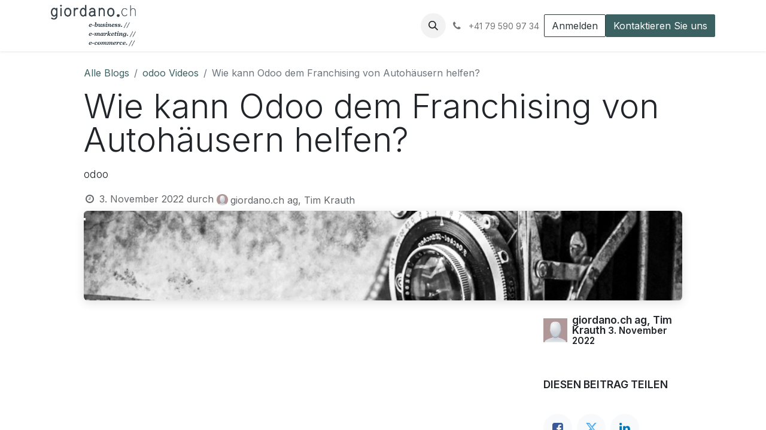

--- FILE ---
content_type: text/html; charset=utf-8
request_url: https://www.giordano.ch/blog/odoo-videos-6/wie-kann-odoo-dem-franchising-von-autohausern-helfen-868
body_size: 12980
content:
<!DOCTYPE html>
<html lang="de-CH" data-website-id="9" data-main-object="blog.post(868,)">
    <head>
        <meta charset="utf-8"/>
        <meta http-equiv="X-UA-Compatible" content="IE=edge"/>
        <meta name="viewport" content="width=device-width, initial-scale=1"/>
        <meta name="generator" content="Odoo"/>
        <meta name="description" content="odoo"/>
            
        <meta property="og:type" content="article"/>
        <meta property="og:title" content="Wie kann Odoo dem Franchising von Autohäusern helfen?"/>
        <meta property="og:site_name" content="giordano"/>
        <meta property="og:url" content="https://www.giordano.ch/blog/odoo-videos-6/wie-kann-odoo-dem-franchising-von-autohausern-helfen-868"/>
        <meta property="og:image" content="https://www.giordano.ch/web/image/54763-b0e50b1d/2022-08-10-Filmkamera-820x520.jpg"/>
        <meta property="og:description" content="odoo"/>
        <meta property="article:published_time" content="2022-11-03 11:04:23"/>
        <meta property="article:modified_time" content="2022-11-03 11:04:23.649692"/>
        <meta property="article:tag" content="Franchising"/>
        <meta property="article:tag" content="odoo"/>
        <meta property="article:tag" content="odoo experience 2022"/>
            
        <meta name="twitter:card" content="summary_large_image"/>
        <meta name="twitter:title" content="Wie kann Odoo dem Franchising von Autohäusern helfen?"/>
        <meta name="twitter:image" content="https://www.giordano.ch/web/image/54763-b0e50b1d/2022-08-10-Filmkamera-820x520.jpg"/>
        <meta name="twitter:description" content="odoo"/>
        
        <link rel="canonical" href="https://www.giordano.ch/blog/odoo-videos-6/wie-kann-odoo-dem-franchising-von-autohausern-helfen-868"/>
        
        <link rel="preconnect" href="https://fonts.gstatic.com/" crossorigin=""/>
        <title> Wie kann Odoo dem Franchising von Autohäusern helfen? | giordano </title>
        <link type="image/x-icon" rel="shortcut icon" href="/web/image/website/9/favicon?unique=46500c6"/>
        <link rel="preload" href="/web/static/src/libs/fontawesome/fonts/fontawesome-webfont.woff2?v=4.7.0" as="font" crossorigin=""/>
        <link type="text/css" rel="stylesheet" href="/web/assets/9/c89974b/web.assets_frontend.min.css"/>
        <script id="web.layout.odooscript" type="text/javascript">
            var odoo = {
                csrf_token: "2d7cc39d6309443b0b0c0575da047226404e4371o1801414689",
                debug: "",
            };
        </script>
        <script type="text/javascript">
            odoo.__session_info__ = {"is_admin": false, "is_system": false, "is_public": true, "is_website_user": true, "user_id": false, "is_frontend": true, "profile_session": null, "profile_collectors": null, "profile_params": null, "show_effect": false, "currencies": {"6": {"symbol": "CHF", "position": "after", "digits": [69, 2]}, "1": {"symbol": "\u20ac", "position": "after", "digits": [69, 2]}}, "bundle_params": {"lang": "de_CH", "website_id": 9}, "websocket_worker_version": "17.0-3", "translationURL": "/website/translations", "cache_hashes": {"translations": "5cf4625242eb88f12eb707e3da570d7d0d63d6fc"}, "geoip_country_code": "US", "geoip_phone_code": 1, "lang_url_code": "de_CH"};
            if (!/(^|;\s)tz=/.test(document.cookie)) {
                const userTZ = Intl.DateTimeFormat().resolvedOptions().timeZone;
                document.cookie = `tz=${userTZ}; path=/`;
            }
        </script>
        <script type="text/javascript" defer="defer" src="/web/assets/9/43a4f7b/web.assets_frontend_minimal.min.js" onerror="__odooAssetError=1"></script>
        <script type="text/javascript" defer="defer" data-src="/web/assets/9/5792fea/web.assets_frontend_lazy.min.js" onerror="__odooAssetError=1"></script>
        
        
    </head>
    <body>



        <div id="wrapwrap" class="   ">
                <header id="top" data-anchor="true" data-name="Header" data-extra-items-toggle-aria-label="Schaltfläche für zusätzliche Elemente" class="   o_header_standard o_hoverable_dropdown o_header_fixed" style=" ">
                    
    <nav data-name="Navbar" aria-label="Main" class="navbar navbar-expand-lg navbar-light o_colored_level o_cc d-none d-lg-block shadow-sm ">
        

            <div id="o_main_nav" class="o_main_nav container">
                
    <a data-name="Navbar Logo" href="/" class="navbar-brand logo me-4">
            
            <span role="img" aria-label="Logo of giordano" title="giordano"><img src="/web/image/website/9/logo/giordano?unique=46500c6" class="img img-fluid" width="95" height="40" alt="giordano" loading="lazy"/></span>
        </a>
    
                
    <ul id="top_menu" role="menu" class="nav navbar-nav top_menu o_menu_loading me-auto">
        

                    
    <li role="presentation" class="nav-item dropdown position-static">
        <a data-bs-toggle="dropdown" href="#" role="menuitem" class="nav-link dropdown-toggle o_mega_menu_toggle  " data-bs-display="static">
            <span>Kompetenzen</span>
        </a>
        <div data-name="Mega Menu" class="dropdown-menu o_mega_menu o_no_parent_editor dropdown-menu-left dropdown-menu-start"><section class="s_mega_menu_odoo_menu pt16 o_colored_level o_cc o_cc1" style="background-image: none;" data-bs-original-title="" title="" aria-describedby="tooltip344629" id="KOMPETENZEN" data-anchor="true">
        <div class="container">
            <div class="row" data-bs-original-title="" title="" aria-describedby="tooltip735940">
                <div class="col-md-6 col-lg pt16 pb24 o_colored_level" data-bs-original-title="" title="" aria-describedby="tooltip499525">
                    <h4 class="text-uppercase h5 fw-bold mt-0">Kompetenzen</h4>
                    <div class="s_hr text-start pt4 pb16 text-o-color-3" data-name="Separator">
                        <hr class="w-100 mx-auto" style="border-top-width: 2px; border-top-style: solid;">
                    </div>
                    <nav class="nav flex-column"><a href="/kompetenzen/kompetenzen" class="nav-link px-0 oe_unremovable" data-name="Menu Item" data-bs-original-title="" title=""><div data-bs-original-title="" title="" aria-describedby="tooltip170539">odoo ERP</div></a><a href="/kompetenzen/softwareentwicklung" class="nav-link px-0 oe_unremovable" data-name="Menu Item" data-bs-original-title="" title="">Softwareentwicklung</a>
                        <a href="/kompetenzen/Digital-Business-und-elektronische-Geschaeftsprozesse" class="nav-link px-0 oe_unremovable" data-name="Menu Item" data-bs-original-title="" title="">Elektronische Geschäftsprozesse</a>
                        <a href="/kompetenzen/internet-anwendungen" class="nav-link px-0 oe_unremovable" data-name="Menu Item" data-bs-original-title="" title="">Internetanwendungen</a></nav><nav class="nav flex-column">
                    </nav>
                </div>
                <div class="col-md-6 col-lg pt16 pb24 o_colored_level" data-bs-original-title="" title="" aria-describedby="tooltip96749">
                    <h4 class="text-uppercase h5 fw-bold mt-0">E-Commerce<br></h4>
                    <div class="s_hr text-start pt4 pb16 text-o-color-1" data-name="Separator" data-bs-original-title="" title="" aria-describedby="tooltip588234">
                        <hr class="w-100 mx-auto" style="border-top-width: 2px; border-top-style: solid; border-top-color: rgb(246, 244, 242) !important;">
                    </div>
                    <nav class="nav flex-column" data-bs-original-title="" title="" aria-describedby="tooltip313511"><div data-bs-original-title="" title="" aria-describedby="tooltip110327"><a href="/kompetenzen/e-Commerce-und-Shoploesungen" class="nav-link px-0 oe_unremovable" data-name="Menu Item" data-bs-original-title="" title="">odoo E-Commerce Shop<br></a></div>
                        <a href="/kompetenzen/Digital-und-Omnichannel-Marketing" class="nav-link px-0 oe_unremovable" data-name="Menu Item" data-bs-original-title="" title="" aria-describedby="popover919304">Digitales Marketing<br></a>
                        <a href="/kompetenzen/internet-anwendungen/suchmaschinen-marketing" class="nav-link px-0 oe_unremovable" data-name="Menu Item" data-bs-original-title="" title="">Suchmaschinen-Optimierung</a></nav>
                </div>
            </div>
        </div>
    </section></div>
        
    </li>
    <li role="presentation" class="nav-item dropdown position-static">
        <a data-bs-toggle="dropdown" href="#" role="menuitem" class="nav-link dropdown-toggle o_mega_menu_toggle  " data-bs-display="static">
            <span>odoo</span>
        </a>
        <div data-name="Mega Menu" class="dropdown-menu o_mega_menu o_no_parent_editor dropdown-menu-left"><section class="s_mega_menu_odoo_menu o_colored_level o_cc o_cc1 pt48" style="background-image: none;" data-bs-original-title="" title="" aria-describedby="tooltip300691">
        <div class="container-fluid">
            <div class="row" data-bs-original-title="" title="" aria-describedby="tooltip810791">
                <div class="col-md-6 pt16 pb24 o_colored_level col-lg-2 offset-lg-1">
                    <h4 class="text-uppercase h5 fw-bold mt-0">Beratung</h4>
                    <div class="s_hr text-start pt4 pb16 text-o-color-3" data-name="Separator">
                        <hr class="w-100 mx-auto" style="border-top-width: 2px; border-top-style: solid;">
                    </div>
                    <nav class="nav flex-column">
                        <a href="/odoo/beratung" class="nav-link px-0 oe_unremovable" data-name="Menu Item" data-bs-original-title="" title="">odoo Beratung</a>
                        <a href="/odoo/aufeinenblick" class="nav-link px-0 oe_unremovable" data-name="Menu Item" data-bs-original-title="" title="">odoo auf einen Blick</a>
                        <a href="/odoo/schweizer-adaption" class="nav-link px-0 oe_unremovable" data-name="Menu Item" data-bs-original-title="" title="">Schweizer Adaption</a>
                        <a href="/odoo/angebot-odoo" class="nav-link px-0 oe_unremovable" data-name="Menu Item" data-bs-original-title="" title="">Implementierung</a>
                        <a href="/odoo/schulung" class="nav-link px-0 oe_unremovable" data-name="Menu Item" data-bs-original-title="" title="">Schulung</a>
                    </nav>
                </div>
                <div class="col-md-6 pt16 pb24 o_colored_level o_animating col-lg-2" data-bs-original-title="" title="" aria-describedby="tooltip657464">
                    <h4 class="text-uppercase h5 fw-bold mt-0">Apps</h4>
                    <div class="s_hr text-start text-o-color-1 pt4 pb16" data-name="Separator">
                        <hr class="w-100 mx-auto" style="border-top-width: 2px; border-top-style: solid; border-top-color: rgb(246, 244, 242) !important;">
                    </div>
                    <nav class="nav flex-column" data-bs-original-title="" title="" aria-describedby="tooltip752805">
                        <a href="/odoo/module" class="nav-link px-0 oe_unremovable" data-name="Menu Item" data-bs-original-title="" title="">odoo Apps</a>
                        <a href="/odoo/module/finanzbuchhaltung" class="nav-link px-0 oe_unremovable" data-name="Menu Item" data-bs-original-title="" title="">Finanzen</a>
                        <a href="/odoo/module/verkauf" class="nav-link px-0 oe_unremovable" data-name="Menu Item" data-bs-original-title="" title=""><div data-bs-original-title="" title="" aria-describedby="tooltip404200">Verkauf</div></a><a href="/odoo/module/lager-und-warenwirtschaft" class="nav-link px-0 oe_unremovable" data-name="Menu Item" data-bs-original-title="" title=""><div data-bs-original-title="" title="" aria-describedby="tooltip404200">Lager, Warenwirtschaft</div></a><a href="/odoo/module/projektmanagement" class="nav-link px-0 oe_unremovable" data-name="Menu Item" data-bs-original-title="" title=""><div data-bs-original-title="" title="" aria-describedby="tooltip404200">Projektmanagement</div></a><br></nav>
                </div>
                <div class="col-md-6 pt16 pb24 o_colored_level col-lg-2">
                    <h4 class="text-uppercase h5 fw-bold mt-0">Module</h4>
                    <div class="s_hr text-start text-o-color-2 pt4 pb16" data-name="Separator">
                        <hr class="w-100 mx-auto" style="border-top-width: 2px; border-top-style: solid; border-top-color: rgb(246, 244, 242) !important;">
                    </div>
                    <nav class="nav flex-column">
                        <a href="/odoo/module" class="nav-link px-0 oe_unremovable" data-name="Menu Item" data-bs-original-title="" title="">odoo Module</a>
                        <a href="/odoo/losungen/odoo-lohnprogramm-swissdec-ch-d" class="nav-link px-0 oe_unremovable" data-name="Menu Item" data-bs-original-title="" title="" aria-describedby="popover654581">odoo Lohn swissdec Schweiz</a>
                        <a href="/odoo/module/zahlungsverkehr-und-methoden" class="nav-link px-0 oe_unremovable" data-name="Menu Item" data-bs-original-title="" title="">Zahlungsverkehr</a>
                        <a href="/odoo/module/wallee-payment" class="nav-link px-0 oe_unremovable" data-name="Menu Item" data-bs-original-title="" title="">Wallee, Kreditkarten</a><a href="/lagerbuchung-mit-kosten-auf-kostenstellen" class="nav-link px-0 oe_unremovable" data-name="Menu Item" data-bs-original-title="" title="">Lager-KST</a>
                        <a href="/odoo-crm-journal" class="nav-link px-0 oe_unremovable" data-name="Menu Item" data-bs-original-title="" title="" aria-describedby="popover513861">CRM-Journal</a>
                    </nav>
                </div>
                <div class="col-md-6 pt16 pb24 o_colored_level col-lg-2" data-bs-original-title="" title="" aria-describedby="tooltip649958">
                    <h4 class="text-uppercase h5 fw-bold mt-0">Versionen</h4>
                    <div class="s_hr text-start pt4 pb16 text-o-color-5" data-name="Separator">
                        <hr class="w-100 mx-auto" style="border-top-width: 2px; border-top-style: solid; border-top-color: rgb(246, 244, 242) !important;">
                    </div>
                    <nav class="nav flex-column">
                        <a href="/odoo" class="nav-link px-0 oe_unremovable" data-name="Menu Item" data-bs-original-title="" title="">odoo Versionen</a><a href="/odoo/versionen/odoo-v18" class="nav-link px-0 oe_unremovable" data-name="Menu Item" data-bs-original-title="" title="">odoo V18</a>
                        <a href="/odoo/versionen/odoo-v17" class="nav-link px-0 oe_unremovable" data-name="Menu Item" data-bs-original-title="" title="">odoo V17</a><a href="/odoo/versionen/odoo-v16" class="nav-link px-0 oe_unremovable" data-name="Menu Item" data-bs-original-title="" title="">odoo V16</a><a href="/odoo/versionen/odoo-v15" class="nav-link px-0 oe_unremovable" data-name="Menu Item" data-bs-original-title="" title="">odoo V15</a><a href="/odoo/versionen/odoo-v14" class="nav-link px-0 oe_unremovable" data-name="Menu Item" data-bs-original-title="" title="">odoo V14</a>
                    </nav>
                </div><div class="col-md-6 pt16 o_colored_level pb0 col-lg-2" data-bs-original-title="" title="" aria-describedby="tooltip238609">
                    <h4 class="text-uppercase h5 fw-bold mt-0">Experience</h4>
                    <div class="s_hr text-start pt4 pb16 text-o-color-5" data-name="Separator">
                        <hr class="w-100 mx-auto" style="border-top-width: 2px; border-top-style: solid; border-top-color: rgb(246, 244, 242) !important;">
                    </div>
                    <nav class="nav flex-column">
                        <a href="/odoo/experience" class="nav-link px-0 oe_unremovable" data-name="Menu Item" data-bs-original-title="" title="">odoo Experience</a><a href="/odoo/experience/2024" class="nav-link px-0 oe_unremovable" data-name="Menu Item" data-bs-original-title="" title="" data-lt-tmp-id="lt-541669" spellcheck="false" data-gramm="false">odoo Experience 2024</a><a href="/odoo/experience/2023" class="nav-link px-0 oe_unremovable" data-name="Menu Item" data-bs-original-title="" title="" data-lt-tmp-id="lt-541669" spellcheck="false" data-gramm="false" aria-describedby="popover508321">odoo Experience 2023</a><a href="/odoo/experience/2022" class="nav-link px-0 oe_unremovable" data-name="Menu Item" data-bs-original-title="" title="" data-lt-tmp-id="lt-541669" spellcheck="false" data-gramm="false">odoo Experience 2022</a><a href="/odoo/experience/2021" class="nav-link px-0 oe_unremovable" data-name="Menu Item" data-bs-original-title="" title="">odoo Experience 2021</a><a href="/odoo/experience/2020" class="nav-link px-0 oe_unremovable" data-name="Menu Item" data-bs-original-title="" title="">odoo Experience 2020</a><lt-highlighter class="lt--mac-os" style="display: none; z-index: auto !important;" data-lt-linked="1"><lt-div spellcheck="false" class="lt-highlighter__wrapper" style="width: 170.9px !important; height: 40px !important; transform: none !important; transform-origin: 85.45px 20px 0px !important;"><lt-div class="lt-highlighter__scroll-element" style="top: 0px !important; left: 0px !important; width: 170.9px !important; height: 40px !important;"><canvas class="lt-highlighter__canvas" style="display: none; top: 10px !important; left: 0px !important;" width="40" height="21"></canvas></lt-div></lt-div></lt-highlighter>
                    </nav>
                </div>
            </div>
        </div>
    </section></div>
        
    </li>
    <li role="presentation" class="nav-item">
        <a role="menuitem" href="/blog/odoo-videos-6" class="nav-link ">
            <span>odoo Videos</span>
        </a>
    </li>
    <li role="presentation" class="nav-item dropdown position-static">
        <a data-bs-toggle="dropdown" href="#" role="menuitem" class="nav-link dropdown-toggle o_mega_menu_toggle  " data-bs-display="static">
            <span>Referenzen</span>
        </a>
        <div data-name="Mega Menu" class="dropdown-menu o_mega_menu o_no_parent_editor dropdown-menu-left dropdown-menu-start"><section class="s_mega_menu_odoo_menu pt16 o_colored_level o_cc o_cc1" style="background-image: none;">
        <div class="container">
            <div class="row">
                <div class="col-md-6 pt16 pb24 o_colored_level col-lg-12">
                    <h4 class="text-uppercase h5 fw-bold mt-0">Aktuell</h4>
                    <div class="s_hr text-start pt4 pb16 text-o-color-3" data-name="Separator">
                        <hr class="w-100 mx-auto" style="border-top-width: 2px; border-top-style: solid;">
                    </div>
                    <nav class="nav flex-column">
                        <a href="/blog/referenzen-4" class="nav-link px-0 oe_unremovable" data-name="Menu Item" data-bs-original-title="" title="">Aktuelle Arbeiten</a>
                        <a href="/blog/e-tipp-1" class="nav-link px-0 oe_unremovable" data-name="Menu Item" data-bs-original-title="" title="">e-tipp</a>
                    </nav>
                </div>
            </div>
        </div>
    </section></div>
        
    </li>
    <li role="presentation" class="nav-item dropdown position-static">
        <a data-bs-toggle="dropdown" href="#" role="menuitem" class="nav-link dropdown-toggle o_mega_menu_toggle  " data-bs-display="static">
            <span>Unternehmen</span>
        </a>
        <div data-name="Mega Menu" class="dropdown-menu o_mega_menu o_no_parent_editor dropdown-menu-left dropdown-menu-start"><section class="s_mega_menu_odoo_menu pt16 o_colored_level o_cc o_cc1" style="background-image: none;" data-bs-original-title="" title="" aria-describedby="tooltip886178">
        <div class="container">
            <div class="row">
                <div class="col-md-6 pt16 pb24 o_colored_level col-lg-4">
                    <h4 class="text-uppercase h5 fw-bold mt-0">Giordano.ch</h4>
                    <div class="s_hr text-start pt4 pb16 text-o-color-3" data-name="Separator">
                        <hr class="w-100 mx-auto" style="border-top-width: 2px; border-top-style: solid;">
                    </div>
                    <nav class="nav flex-column">
                        <a href="/unternehmen/giordano.ch" class="nav-link px-0 oe_unremovable" data-name="Menu Item" data-bs-original-title="" title="">Unternehmen</a>
                        <a href="/unternehmen/organisation" class="nav-link px-0 oe_unremovable" data-name="Menu Item" data-bs-original-title="" title="">Organisation</a>
                        <a href="/kompetenzen/kompetenzen" class="nav-link px-0 oe_unremovable" data-name="Menu Item" data-bs-original-title="" title="">Kompetenzen</a>
                        <a href="/unternehmen/team" class="nav-link px-0 oe_unremovable" data-name="Menu Item" data-bs-original-title="" title="">Team</a>
                        <a href="/unternehmen/claims" class="nav-link px-0 oe_unremovable" data-name="Menu Item" data-bs-original-title="" title="">Claims</a>
                        <a href="/unternehmen/stellen" class="nav-link px-0 oe_unremovable" data-name="Menu Item" data-bs-original-title="" title="">Stellen</a><a href="/agb" class="nav-link px-0 oe_unremovable" data-name="Menu Item" data-bs-original-title="" title="">AGB's</a>
                    </nav>
                </div>
                <div class="col-md-6 pt16 pb24 o_colored_level col-lg-4" data-bs-original-title="" title="" aria-describedby="tooltip483275">
                    <h4 class="text-uppercase h5 fw-bold mt-0">Produkte</h4>
                    <div class="s_hr text-start pt4 pb16 text-o-color-1" data-name="Separator">
                        <hr class="w-100 mx-auto" style="border-top-width: 2px; border-top-style: solid; border-top-color: rgb(246, 244, 242) !important;">
                    </div>
                    <nav class="nav flex-column">
                        <a href="/odoo/aufeinenblick" class="nav-link px-0 oe_unremovable" data-name="Menu Item" data-bs-original-title="" title="">Produkte</a>
                        <a href="/odoo/angebot-odoo" class="nav-link px-0 oe_unremovable" data-name="Menu Item" data-bs-original-title="" title="">odoo</a>
                        <a href="/odoo/projekt" class="nav-link px-0 oe_unremovable" data-name="Menu Item" data-bs-original-title="" title="">odoo Projekt</a><a href="/produkte/bonuspic" class="nav-link px-0 oe_unremovable" data-name="Menu Item" data-bs-original-title="" title="">Bonuspic</a><a href="/produkte/contento" class="nav-link px-0 oe_unremovable" data-name="Menu Item" data-bs-original-title="" title="">Contento</a><a href="/produkte/migrationfox.com" class="nav-link px-0 oe_unremovable" data-name="Menu Item" data-bs-original-title="" title="">Migrationfox</a>
                    </nav>
                </div><div class="col-md-6 pt16 pb24 o_colored_level col-lg-4" data-bs-original-title="" title="" aria-describedby="tooltip483275">
                    <h4 class="text-uppercase h5 fw-bold mt-0">Kontakt</h4>
                    <div class="s_hr text-start pt4 pb16 text-o-color-1" data-name="Separator">
                        <hr class="w-100 mx-auto" style="border-top-width: 2px; border-top-style: solid; border-top-color: rgb(246, 244, 242) !important;">
                    </div>
                    <nav class="nav flex-column">
                        <a href="/home/giordano/kontakt" class="nav-link px-0 oe_unremovable" data-name="Menu Item" data-bs-original-title="" title="">Kontakt</a>
                        <a href="/unternehmen/anmeldung" class="nav-link px-0 oe_unremovable" data-name="Menu Item" data-bs-original-title="" title="">Anmeldung e-tipp</a>
                        <a href="/unternehmen/standort" class="nav-link px-0 oe_unremovable" data-name="Menu Item" data-bs-original-title="" title="">Standort</a>
                    </nav>
                </div>
            </div>
        </div>
    </section></div>
        
    </li>
    <li role="presentation" class="nav-item">
        <a role="menuitem" href="/lagerbuchung-mit-kosten-auf-kostenstellen" class="nav-link ">
            <span>Warenausgang-Kostenstelle</span>
        </a>
    </li>
    <li role="presentation" class="nav-item">
        <a role="menuitem" href="/odoo-crm-journal" class="nav-link ">
            <span>odoo CRM-Journal mit kompletter Kundenhistory</span>
        </a>
    </li>
                
    </ul>
                
                <ul class="navbar-nav align-items-center gap-2 flex-shrink-0 justify-content-end ps-3">
                    
        <li class="">
                <div class="modal fade css_editable_mode_hidden" id="o_search_modal" aria-hidden="true" tabindex="-1">
                    <div class="modal-dialog modal-lg pt-5">
                        <div class="modal-content mt-5">
    <form method="get" class="o_searchbar_form o_wait_lazy_js s_searchbar_input " action="/website/search" data-snippet="s_searchbar_input">
            <div role="search" class="input-group input-group-lg">
        <input type="search" name="search" class="search-query form-control oe_search_box border-0 bg-light border border-end-0 p-3" placeholder="Suchen ..." data-search-type="all" data-limit="5" data-display-image="true" data-display-description="true" data-display-extra-link="true" data-display-detail="true" data-order-by="name asc"/>
        <button type="submit" aria-label="Suchen" title="Suchen" class="btn oe_search_button border border-start-0 px-4 bg-o-color-4">
            <i class="oi oi-search"></i>
        </button>
    </div>

            <input name="order" type="hidden" class="o_search_order_by" value="name asc"/>
            
    
        </form>
                        </div>
                    </div>
                </div>
                <a data-bs-target="#o_search_modal" data-bs-toggle="modal" role="button" title="Suchen" href="#" class="btn rounded-circle p-1 lh-1 o_navlink_background text-reset o_not_editable">
                    <i class="oi oi-search fa-stack lh-lg"></i>
                </a>
        </li>
                    
        <li class="">
                <div data-name="Text" class="s_text_block ">
                    <a href="tel:+41795909734" class="nav-link o_nav-link_secondary p-2" data-bs-original-title="" title="" aria-describedby="popover869411">
                        <i class="fa fa-1x fa-fw fa-phone me-1"></i>
                        <span class="o_force_ltr"><small>+41 79&nbsp;590 97 34</small></span></a>
                </div>
        </li>
                    
                    
                    
            <li class=" o_no_autohide_item">
                <a href="/web/login" class="btn btn-outline-secondary">Anmelden</a>
            </li>
                    
        
        
                    
    <div class="oe_structure oe_structure_solo ">
      <section class="s_text_block o_colored_level oe_unremovable oe_unmovable" data-snippet="s_text_block" data-name="Text" style="background-image: none;">
        <div class="container">
          <a href="/home/giordano/kontakt" class="_cta btn btn-primary oe_unremovable btn_ca" data-bs-original-title="" title="">Kontaktieren Sie uns</a>
        </div>
      </section>
    </div>
                </ul>
            </div>
        
    </nav>
    <nav data-name="Navbar" aria-label="Mobile" class="navbar  navbar-light o_colored_level o_cc o_header_mobile d-block d-lg-none shadow-sm px-0 ">
        

        <div class="o_main_nav container flex-wrap justify-content-between">
            
    <a data-name="Navbar Logo" href="/" class="navbar-brand logo ">
            
            <span role="img" aria-label="Logo of giordano" title="giordano"><img src="/web/image/website/9/logo/giordano?unique=46500c6" class="img img-fluid" width="95" height="40" alt="giordano" loading="lazy"/></span>
        </a>
    
            <ul class="o_header_mobile_buttons_wrap navbar-nav flex-row align-items-center gap-2 mb-0">
                <li class="o_not_editable">
                    <button class="nav-link btn me-auto p-2 o_not_editable" type="button" data-bs-toggle="offcanvas" data-bs-target="#top_menu_collapse_mobile" aria-controls="top_menu_collapse_mobile" aria-expanded="false" aria-label="Navigation an/aus">
                        <span class="navbar-toggler-icon"></span>
                    </button>
                </li>
            </ul>
            <div id="top_menu_collapse_mobile" class="offcanvas offcanvas-end o_navbar_mobile">
                <div class="offcanvas-header justify-content-end o_not_editable">
                    <button type="button" class="nav-link btn-close" data-bs-dismiss="offcanvas" aria-label="Schließen"></button>
                </div>
                <div class="offcanvas-body d-flex flex-column justify-content-between h-100 w-100">
                    <ul class="navbar-nav">
                        
        <li class="">
    <form method="get" class="o_searchbar_form o_wait_lazy_js s_searchbar_input " action="/website/search" data-snippet="s_searchbar_input">
            <div role="search" class="input-group mb-3">
        <input type="search" name="search" class="search-query form-control oe_search_box border-0 bg-light rounded-start-pill text-bg-light ps-3" placeholder="Suchen ..." data-search-type="all" data-limit="0" data-display-image="true" data-display-description="true" data-display-extra-link="true" data-display-detail="true" data-order-by="name asc"/>
        <button type="submit" aria-label="Suchen" title="Suchen" class="btn oe_search_button rounded-end-pill bg-o-color-3 pe-3">
            <i class="oi oi-search"></i>
        </button>
    </div>

            <input name="order" type="hidden" class="o_search_order_by" value="name asc"/>
            
    
        </form>
        </li>
                        
    <ul role="menu" class="nav navbar-nav top_menu  ">
        

                            
    <li role="presentation" class="nav-item dropdown position-static">
        <a data-bs-toggle="dropdown" href="#" role="menuitem" class="nav-link dropdown-toggle o_mega_menu_toggle  d-flex justify-content-between align-items-center" data-bs-display="static">
            <span>Kompetenzen</span>
        </a>
        
    </li>
    <li role="presentation" class="nav-item dropdown position-static">
        <a data-bs-toggle="dropdown" href="#" role="menuitem" class="nav-link dropdown-toggle o_mega_menu_toggle  d-flex justify-content-between align-items-center" data-bs-display="static">
            <span>odoo</span>
        </a>
        
    </li>
    <li role="presentation" class="nav-item">
        <a role="menuitem" href="/blog/odoo-videos-6" class="nav-link ">
            <span>odoo Videos</span>
        </a>
    </li>
    <li role="presentation" class="nav-item dropdown position-static">
        <a data-bs-toggle="dropdown" href="#" role="menuitem" class="nav-link dropdown-toggle o_mega_menu_toggle  d-flex justify-content-between align-items-center" data-bs-display="static">
            <span>Referenzen</span>
        </a>
        
    </li>
    <li role="presentation" class="nav-item dropdown position-static">
        <a data-bs-toggle="dropdown" href="#" role="menuitem" class="nav-link dropdown-toggle o_mega_menu_toggle  d-flex justify-content-between align-items-center" data-bs-display="static">
            <span>Unternehmen</span>
        </a>
        
    </li>
    <li role="presentation" class="nav-item">
        <a role="menuitem" href="/lagerbuchung-mit-kosten-auf-kostenstellen" class="nav-link ">
            <span>Warenausgang-Kostenstelle</span>
        </a>
    </li>
    <li role="presentation" class="nav-item">
        <a role="menuitem" href="/odoo-crm-journal" class="nav-link ">
            <span>odoo CRM-Journal mit kompletter Kundenhistory</span>
        </a>
    </li>
                        
    </ul>
                        
        <li class="">
                <div data-name="Text" class="s_text_block mt-2 border-top pt-2 o_border_contrast">
                    <a href="tel:+41795909734" class="nav-link o_nav-link_secondary p-2" data-bs-original-title="" title="" aria-describedby="popover869411">
                        <i class="fa fa-1x fa-fw fa-phone me-1"></i>
                        <span class="o_force_ltr"><small>+41 79&nbsp;590 97 34</small></span></a>
                </div>
        </li>
                        
                    </ul>
                    <ul class="navbar-nav gap-2 mt-3 w-100">
                        
            <li class=" o_no_autohide_item">
                <a href="/web/login" class="btn btn-outline-secondary w-100">Anmelden</a>
            </li>
                        
        
        
                        
                        
    <div class="oe_structure oe_structure_solo ">
      <section class="s_text_block o_colored_level oe_unremovable oe_unmovable" data-snippet="s_text_block" data-name="Text" style="background-image: none;">
        <div class="container">
          <a href="/home/giordano/kontakt" class="_cta btn btn-primary oe_unremovable btn_ca w-100" data-bs-original-title="" title="">Kontaktieren Sie uns</a>
        </div>
      </section>
    </div>
                    </ul>
                </div>
            </div>
        </div>
    
    </nav>
    
        </header>
                <main>
                    
        <div id="wrap" class="js_blog website_blog">
            

        

        <section id="o_wblog_post_top">
            <div class="container">

            <div id="title" class="blog_header o_wblog_regular_cover_container o_wblog_read_with_sidebar mx-auto">

    <nav aria-label="Brotkrümel" class="breadcrumb flex-nowrap py-0 px-0 css_editable_mode_hidden mt-4 mb-3 bg-transparent">
        <li class="breadcrumb-item"><a href="/blog">Alle Blogs</a></li>
        <li class="breadcrumb-item">
            <a href="/blog/odoo-videos-6">odoo Videos</a>
        </li>
        <li class="breadcrumb-item text-truncate active"><span>Wie kann Odoo dem Franchising von Autohäusern helfen?</span></li>
    </nav>

                <div>
                    <div class="o_wblog_post_title mb-3  js_comment">
                        <h1 id="o_wblog_post_name" data-oe-expression="blog_post.name" placeholder="Titel" data-blog-id="868">Wie kann Odoo dem Franchising von Autohäusern helfen?</h1>
                        <div id="o_wblog_post_subtitle" placeholder="Untertitel">odoo</div>
                    </div>
                    <div class="text-muted mb-2">
                        <i class="fa fa-clock-o fa-fw"></i>
                        <span class="text-muted">3. November 2022</span>
                        <span>durch
    <div class="o_not_editable align-items-center position-relative d-inline-flex me-2">
        <div style="line-height:1"><img src="/web/image/blog.post/868/author_avatar/Wie%20kann%20Odoo%20dem%20Franchising%20von%20Autoh%C3%A4usern%20helfen%3F?unique=2a7c590" class="img img-fluid rounded-circle o_wblog_author_avatar me-1" alt="Wie kann Odoo dem Franchising von Autohäusern helfen?" loading="lazy"/></div>
        <div style="line-height:1">
            <span>giordano.ch ag, Tim Krauth</span>
        </div>
    </div>
                        </span>
                    </div>
                </div>

  <div data-name="Titel" style="" data-use_size="True" class="o_record_cover_container d-flex flex-column h-100 o_colored_level o_cc  cover_auto o_record_has_cover  o_wblog_post_page_cover o_wblog_post_page_cover_regular rounded shadow overflow-hidden">
    <div style="background-image: url(/web/image/54763-b0e50b1d/2022-08-10-Filmkamera-820x520.jpg);" class="o_record_cover_component o_record_cover_image ">
      <img class="img-fluid o_we_custom_image" src="/web/image/54618-368457eb/2022-08-16%20Video-Pixel.jpg" alt="St.Gallen, 26. Oktober 2015
Sehr geehrter Herr Niederer
Wir danken Ihnen für Ihre Anfrage betreffend Projekt Gossau. Gerne bestätige ich Ihnen den Auftrag SO205 mit dem PDF in der Anlage. Wir freuen uns auf die Zusammenarbeit mit Ihnen und auf die Umsetzung dieses interessanten Projektes.
Herzliche Grüsse
Bruno Giordano
bruno.giordano@giordano.ch
Telefon +41 71 221 00 50" data-original-id="54618" data-original-src="/web/image/54618-368457eb/2022-08-16%20Video-Pixel.jpg" data-mimetype="image/jpeg" loading="lazy" data-cmp-info="10"/>
      <br/>
    </div>
    
                
  </div>
            </div>
        </div>
    </section>

        <section id="o_wblog_post_main" class="container pt-4 pb-5 ">
            
            <div class="mx-auto o_wblog_read_with_sidebar">
                <div class="d-flex flex-column flex-lg-row justify-content-between">
                    <div id="o_wblog_post_content" class="o_container_small mx-0 w-100 flex-shrink-0">
    <div data-editor-message="HIER SCHREIBEN ODER BAUSTEINE VERSCHIEBEN" class="o_wblog_post_content_field  js_comment o_wblog_read_text"><div><section class="s_text_image o_colored_level pt0 pb0" data-snippet="s_text_image" data-name="Text - Image" style="background-image: none;"><div class="container"><div class="row align-items-center"><div class="col-lg-12 pt0 o_colored_level pb4"><div class="media_iframe_video" data-oe-expression="//www.youtube.com/embed/82VltjvBAGo?autoplay=1&amp;mute=1&amp;enablejsapi=1&amp;rel=0"><div class="css_editable_mode_display"> </div><div class="media_iframe_video_size"> </div><iframe src="//www.youtube.com/embed/82VltjvBAGo?autoplay=1&amp;mute=1&amp;enablejsapi=1&amp;rel=0" frameborder="0" allowfullscreen="allowfullscreen"></iframe></div></div></div></div></section>
<section class="s_text_block o_colored_level" data-snippet="s_text_block" data-name="Text" style="background-image: none;"><div class="container"><div class="row"><div class="col-lg-12 mb16 mt16 o_colored_level" data-bs-original-title="" title="" aria-describedby="tooltip760559"><p><span style="font-size:10.0pt">In diesem
Vortrag zeigen wir Ihnen, wie Odoo unsere Arbeitsweise verändert und verbessert
hat, und zwar durch eine erstaunliche Integration, die uns dazu gebracht hat,
(fast) nur noch ein Tool für (fast) alles im Unternehmen zu verwenden.
Zentralisierte Kosten, aber auch zentralisierte Informationen und Prozesse.</span></p></div></div></div></section></div></div>

    <div class="css_editable_mode_hidden text-muted">
        <div>in <a href="/blog/odoo-videos-6"><b>odoo Videos</b></a></div>
        <div>#
                <a class="badge text-primary border me-1 post_link" href="/blog/odoo-videos-6/tag/franchising-1004">Franchising</a>
                <a class="badge text-primary border me-1 post_link" href="/blog/odoo-videos-6/tag/odoo-1">odoo</a>
                <a class="badge text-primary border me-1 post_link" href="/blog/odoo-videos-6/tag/odoo-experience-2022-872">odoo experience 2022</a>
        </div>
    </div>
                    </div>
                    <div id="o_wblog_post_sidebar_col" class="ps-lg-5 ">
    <div id="o_wblog_post_sidebar">
        <div class="oe_structure" id="oe_structure_blog_post_sidebar_1"></div>
        <div class="o_wblog_sidebar_block pb-5">
    <div class="o_not_editable align-items-center position-relative h5 d-flex align-items-center">
        <div style="line-height:1"><img src="/web/image/blog.post/868/author_avatar/Wie%20kann%20Odoo%20dem%20Franchising%20von%20Autoh%C3%A4usern%20helfen%3F?unique=2a7c590" class="img img-fluid o_wblog_author_avatar_date me-2" alt="Wie kann Odoo dem Franchising von Autohäusern helfen?" loading="lazy"/></div>
        <div style="line-height:1" class="small fw-bold">
            <span>giordano.ch ag, Tim Krauth</span>
            <small>3. November 2022</small>
        </div>
    </div>
        </div>
        <div class="oe_structure" id="oe_structure_blog_post_sidebar_2"></div>
        <div class="o_wblog_sidebar_block pb-5">
            <h6 class="text-uppercase pb-3 mb-4 border-bottom fw-bold">Diesen Beitrag teilen</h6>

            <div class="o_wblog_social_links d-flex flex-wrap mx-n1 o_not_editable">
                <a href="#" aria-label="Facebook" title="Auf Facebook teilen" class="o_facebook bg-100 border mx-1 mb-2 rounded-circle d-flex align-items-center justify-content-center text-decoration-none"><i class="fa fa-facebook-square text-facebook"></i></a>
                <a href="#" aria-label="Twitter" title="Auf Twitter teilen" class="o_twitter bg-100 border mx-1 mb-2 rounded-circle d-flex align-items-center justify-content-center text-decoration-none"><i class="fa fa-twitter text-twitter" aria-label="Twitter" title="Twitter"></i></a>
                <a href="#" aria-label="LinkedIn" title="Auf LinkedIn teilen" class="o_linkedin bg-100 border mx-1 mb-2 rounded-circle d-flex align-items-center justify-content-center text-decoration-none"><i class="fa fa-linkedin text-linkedin" aria-label="LinkedIn" title="LinkedIn"></i></a>
            </div>
        </div>

        <div class="oe_structure" id="oe_structure_blog_post_sidebar_3"></div>
        <div class="o_wblog_sidebar_block pb-5">
            <h6 class="text-uppercase pb-3 mb-4 border-bottom fw-bold">Stichwörter</h6>
                <div class="h5">
                        <a class="badge border post_link text-decoration-none text-primary" href="/blog/odoo-videos-6/tag/franchising-1004">Franchising</a>
                        <a class="badge border post_link text-decoration-none text-primary" href="/blog/odoo-videos-6/tag/odoo-1">odoo</a>
                        <a class="badge border post_link text-decoration-none text-primary" href="/blog/odoo-videos-6/tag/odoo-experience-2022-872">odoo experience 2022</a>
                </div>
        </div>
        <div class="oe_structure" id="oe_structure_blog_post_sidebar_4"></div>
        <div class="o_wblog_sidebar_block pb-5">
            <h6 class="text-uppercase pb-3 mb-4 border-bottom fw-bold">Unsere Blogs</h6>
            <ul class="list-unstyled">
                <li class="mb-2">
                    <a href="/blog/reisen-1"><b>Reisen</b></a>
                </li><li class="mb-2">
                    <a href="/blog/referenzen-4"><b>Referenzen</b></a>
                </li><li class="mb-2">
                    <a href="/blog/odoo-videos-6"><b>odoo Videos</b></a>
                </li>
            </ul>
        </div>
        <div class="oe_structure" id="oe_structure_blog_post_sidebar_5"></div>
        <div class="o_wblog_sidebar_block pb-5">
            <h6 class="text-uppercase pb-3 mb-4 border-bottom fw-bold">Archivieren</h6>

    <select name="archive" oninput="location = this.value;" class="form-select">
        <option value="/blog/odoo-videos-6" selected="true">
                -- Alle Daten
        </option>

        <optgroup label="2021">
            <option unselected="true" value="/blog/odoo-videos-6?date_begin=2022-01-01+00%3A00%3A00&amp;date_end=2022-02-01+00%3A00%3A00">
                Dezember
                2021
            </option>
        </optgroup><optgroup label="2022">
            <option unselected="true" value="/blog/odoo-videos-6?date_begin=2022-02-01+00%3A00%3A00&amp;date_end=2022-03-01+00%3A00%3A00">
                Januar
                2022
            </option><option unselected="true" value="/blog/odoo-videos-6?date_begin=2022-04-01+00%3A00%3A00&amp;date_end=2022-05-01+00%3A00%3A00">
                März
                2022
            </option><option unselected="true" value="/blog/odoo-videos-6?date_begin=2022-05-01+00%3A00%3A00&amp;date_end=2022-06-01+00%3A00%3A00">
                April
                2022
            </option><option unselected="true" value="/blog/odoo-videos-6?date_begin=2022-08-01+00%3A00%3A00&amp;date_end=2022-09-01+00%3A00%3A00">
                Juli
                2022
            </option><option unselected="true" value="/blog/odoo-videos-6?date_begin=2022-09-01+00%3A00%3A00&amp;date_end=2022-10-01+00%3A00%3A00">
                August
                2022
            </option><option unselected="true" value="/blog/odoo-videos-6?date_begin=2022-10-01+00%3A00%3A00&amp;date_end=2022-11-01+00%3A00%3A00">
                September
                2022
            </option><option unselected="true" value="/blog/odoo-videos-6?date_begin=2022-11-01+00%3A00%3A00&amp;date_end=2022-12-01+00%3A00%3A00">
                Oktober
                2022
            </option><option unselected="true" value="/blog/odoo-videos-6?date_begin=2022-12-01+00%3A00%3A00&amp;date_end=2023-01-01+00%3A00%3A00">
                November
                2022
            </option><option unselected="true" value="/blog/odoo-videos-6?date_begin=2023-01-01+00%3A00%3A00&amp;date_end=2023-02-01+00%3A00%3A00">
                Dezember
                2022
            </option>
        </optgroup><optgroup label="2023">
            <option unselected="true" value="/blog/odoo-videos-6?date_begin=2023-02-01+00%3A00%3A00&amp;date_end=2023-03-01+00%3A00%3A00">
                Januar
                2023
            </option><option unselected="true" value="/blog/odoo-videos-6?date_begin=2023-05-01+00%3A00%3A00&amp;date_end=2023-06-01+00%3A00%3A00">
                April
                2023
            </option><option unselected="true" value="/blog/odoo-videos-6?date_begin=2023-08-01+00%3A00%3A00&amp;date_end=2023-09-01+00%3A00%3A00">
                Juli
                2023
            </option>
        </optgroup><optgroup label="2024">
            <option unselected="true" value="/blog/odoo-videos-6?date_begin=2024-07-01+00%3A00%3A00&amp;date_end=2024-08-01+00%3A00%3A00">
                Juni
                2024
            </option>
        </optgroup>
    </select>
        </div>
        <div class="oe_structure" id="oe_structure_blog_post_sidebar_6"></div></div>
                    </div>
                </div>
            </div>

            
        </section>
        <section id="o_wblog_post_footer">
        <div class="mt-5">

                <div class="container">
                    <div class="mb-4 mx-auto o_wblog_read_with_sidebar">
                        <hr/>
                        <div class="d-flex text-end py-4">
                            <div class="flex-grow-1 pe-3">
                                <span class="bg-o-color-3 h6 d-inline-block py-1 px-2 rounded-1">Nächsten Beitrag lesen</span>
                                <a href="/blog/odoo-videos-6/machen-sie-ihre-apps-benutzerfreundlicher-user-onboarding-867" title="Read nextMachen Sie Ihre Apps benutzerfreundlicher: User Onboarding">
                                    <div id="o_wblog_post_name" placeholder="Überschrift des Blogbeitrags" class="h2" data-blog-id="867">Machen Sie Ihre Apps benutzerfreundlicher: User Onboarding</div>
                                    <div id="o_wblog_post_subtitle" placeholder="Untertitel" class="lead">odoo</div>
                                </a>
                            </div>
                            <a class="w-25 flex-shrink-0" href="/blog/odoo-videos-6/machen-sie-ihre-apps-benutzerfreundlicher-user-onboarding-867" title="Read nextMachen Sie Ihre Apps benutzerfreundlicher: User Onboarding">
  <div data-name="Titel" style="" class="o_record_cover_container d-flex flex-column h-100 o_colored_level o_cc    rounded shadow-sm overflow-hidden h-100">
    <div style="background-image: url(/web/image/54763-b0e50b1d/2022-08-10-Filmkamera-820x520.jpg);" class="o_record_cover_component o_record_cover_image ">
      <img class="img-fluid o_we_custom_image" src="/web/image/54618-368457eb/2022-08-16%20Video-Pixel.jpg" alt="St.Gallen, 26. Oktober 2015
Sehr geehrter Herr Niederer
Wir danken Ihnen für Ihre Anfrage betreffend Projekt Gossau. Gerne bestätige ich Ihnen den Auftrag SO205 mit dem PDF in der Anlage. Wir freuen uns auf die Zusammenarbeit mit Ihnen und auf die Umsetzung dieses interessanten Projektes.
Herzliche Grüsse
Bruno Giordano
bruno.giordano@giordano.ch
Telefon +41 71 221 00 50" data-original-id="54618" data-original-src="/web/image/54618-368457eb/2022-08-16%20Video-Pixel.jpg" data-mimetype="image/jpeg" loading="lazy" data-cmp-info="10"/>
      <br/>
    </div>
    
                                
  </div>
                            </a>
                        </div>
                    </div>
                </div>
        </div></section>
    

            
            <div class="oe_structure oe_empty oe_structure_not_nearest" id="oe_structure_blog_footer" data-editor-sub-message="Sichtbar in allen Seiten des Blogs"><section class="s_text_block pt40 o_colored_level pb0" data-snippet="s_text_block" data-name="Text" style="background-image: none;">
        <div class="s_allow_columns container">
            <h2>Nutzen Sie das <a href="/odoo-crm-journal" target="_blank">neue CRM</a> Journal von <a href="http://giordano.ch">giordano.ch</a> ag</h2><h3><br/></h3><h3>odoo
CRM Journal neue Leads</h3><p>Kontakte
zu Ihrem Unternehmen werden in odoo mit einem Lead verwaltet. odoo CRM Journal
hilft Ihnen bei der Bearbeitung von Leads. Der Kommunikationsprozess kann viele
Schritte umfassen. Mit der Salespipeline können Sie steuern, wann es an der
Zeit ist, einen potenziellen Kunden anzusprechen.</p><p>Sie
den Lead-Prozess in odoo auch automatisieren (Marketing-Automatisierung). Mit
dem odoo CRM Journal können Sie leicht den nächsten Schritt bestimmen - eine
wesentliche Fähigkeit bei der Pflege neuer Leads und der Betreuung bestehender
Kunden.</p><h3>odoo
CRM Journal und Verkaufs- oder Vertriebspipeline</h3><p>Das
odoo CRM Journal hilft Ihnen beim Aufbau Ihrer Vertriebspipeline, indem es den
Vertriebsprozess rationalisiert und die wichtigsten Aufgaben automatisiert. Es
ermöglicht Ihnen, alle Ihre Verkaufsdaten zu analysieren und sie an einem
zentralen Ort zu speichern, auf den jeder zugreifen kann, der sie benötigt.
Diese Funktion unterstützt Ihr Unternehmen dabei, einen strukturierten
Verkaufsprozess zu entwickeln, den Ihre Mitarbeiter flexibel anpassen können.</p></div>
    </section><section class="s_text_image pb128 o_colored_level pt0" data-snippet="s_image_text" data-name="Bild - Text" style="background-image: none;">
        <div class="container">
            <div class="row align-items-center">
                <div class="pt16 pb16 o_colored_level offset-lg-1 col-lg-5">
                    <img src="/web/image/84156-a89e8eb5/2024-07-19-CRM-Journal-Icon-571-571-pix.webp" alt="" class="img img-fluid o_we_custom_image" style="width: 50% !important;" data-cmp-info="10" data-mimetype="image/webp" data-original-id="82891" data-original-src="/web/image/82891-22f5b74c/2024-07-19-CRM-Journal-Icon-571-571-pix.webp" data-mimetype-before-conversion="image/webp" data-resize-width="256" loading="lazy"/>
    </div>
                <div class="pt16 pb16 col-lg-5 offset-lg-1 o_colored_level">
                    <h2>Das neue CRM Journal<br/></h2>
                    <p><br/><a class="btn btn-primary" href="/odoo-crm-journal" target="_blank">Hier finden Sie alle Informationen zum CRM Journal.</a><br/></p>
                    <p></p>
                </div>
            </div>
        </div>
    </section></div>
  </div>
    
        <div id="o_shared_blocks" class="oe_unremovable"><div class="modal fade" id="o_search_modal" aria-hidden="true" tabindex="-1">
                    <div class="modal-dialog modal-lg pt-5">
                        <div class="modal-content mt-5">
    <form method="get" class="o_searchbar_form o_wait_lazy_js s_searchbar_input" action="/website/search" data-snippet="s_searchbar_input">
            <div role="search" class="input-group input-group-lg">
        <input type="search" name="search" data-oe-model="ir.ui.view" data-oe-id="8849" data-oe-field="arch" data-oe-xpath="/data/xpath[3]/form/t[1]/div[1]/input[1]" class="search-query form-control oe_search_box border-0 bg-light border border-end-0 p-3" placeholder="Suchen ..." data-search-type="all" data-limit="5" data-display-image="true" data-display-description="true" data-display-extra-link="true" data-display-detail="true" data-order-by="name asc" autocomplete="off"/>
        <button type="submit" aria-label="Suchen" title="Suchen" class="btn oe_search_button border border-start-0 px-4 bg-o-color-4">
            <i class="oi oi-search o_editable_media" data-oe-model="ir.ui.view" data-oe-id="8849" data-oe-field="arch" data-oe-xpath="/data/xpath[3]/form/t[1]/div[1]/button[1]/i[1]"></i>
        </button>
    </div>

            <input name="order" type="hidden" class="o_search_order_by" data-oe-model="ir.ui.view" data-oe-id="8849" data-oe-field="arch" data-oe-xpath="/data/xpath[3]/form/input[1]" value="name asc"/>
            
    
        </form>
                        </div>
                    </div>
                </div></div>
                </main>
                <footer id="bottom" data-anchor="true" data-name="Footer" class="o_footer o_colored_level o_cc ">
                    <div id="footer" class="oe_structure oe_structure_solo">
      <section class="s_text_block pb16 pt0" data-snippet="s_text_block" data-name="Text" style="background-image: none;" data-bs-original-title="" title="" aria-describedby="tooltip436429">
        <div class="container">
          <div class="row" data-bs-original-title="" title="" aria-describedby="tooltip176124">
            <div id="connect" class="o_colored_level pb0 pt24 col-lg-5" data-bs-original-title="" title="" aria-describedby="tooltip772688">
              <h5 class="mb-3" data-bs-original-title="" title="" aria-describedby="tooltip290531">
                <img class="img-fluid o_we_custom_image" src="/web/image/54429-d4cf339a/giordano.ch.png" alt="St.Gallen, 26. Oktober 2015
Sehr geehrter Herr Niederer
Wir danken Ihnen für Ihre Anfrage betreffend Projekt Gossau. Gerne bestätige ich Ihnen den Auftrag SO205 mit dem PDF in der Anlage. Wir freuen uns auf die Zusammenarbeit mit Ihnen und auf die Umsetzung dieses interessanten Projektes.
Herzliche Grüsse
Bruno Giordano
bruno.giordano@giordano.ch
Telefon +41 71 221 00 50" data-bs-original-title="" title="" aria-describedby="tooltip515483" loading="lazy" style="width: 50% !important;" data-cmp-info="10"/>
                <br/>
              </h5>
              <ul class="list-unstyled">
                <li data-bs-original-title="" title="" aria-describedby="tooltip100279">
                  
                  <span style="color: rgb(169, 188, 188); background-color: rgb(43, 55, 55); font-size: 14px;">Haben Sie Fragen? Rufen Sie uns an.<i class="fa fa-phone fa-fw fa-3x float-start" data-bs-original-title="" title="" aria-describedby="tooltip123414"></i><span style=" color: rgb(169, 188, 188); background-color: rgb(43, 55, 55)"></span><br/>Wir freuen uns auf Ihren Anruf:</span>
                  <br/>
                </li>
                <li data-bs-original-title="" title="" aria-describedby="tooltip477001">
                  <span class="o_force_ltr">&nbsp; &nbsp; &nbsp; &nbsp; &nbsp; &nbsp; &nbsp;<span style="font-size: 18px;"><span style="font-size: 18px;"><span class="o_force_ltr"><small>+41 79&nbsp;590 97 34</small></span></span></span></span></li>
              </ul>
              <p data-bs-original-title="" title="" aria-describedby="tooltip846012"><i class="fa fa-fw fa-3x fa-map fa-3x" data-bs-original-title="" title="" aria-describedby="tooltip827595"></i>&nbsp;<a href="https://info@giordano.ch" data-bs-original-title="" title="">info@giordano.ch</a></p>
              <p>
&nbsp; &nbsp;</p>
            </div>
            <div class="pt24 o_colored_level pb0 col-lg-3" data-bs-original-title="" title="" aria-describedby="tooltip338238">
              <h5 class="mb-3">Dienstleistungen</h5>
              <h5 class="mb-3"></h5>
              <p></p>
              <p data-bs-original-title="" title="" aria-describedby="tooltip248422">
                <a href="/odoo/beratung">odoo Beratung<br/></a><a href="/odoo/aufeinenblick">Evaluation odoo<br/></a><a href="/odoo/angebot-odoo">Pflichtenheft</a>
                <br/><a href="/odoo/implementation-von-a-z">Projektleitung</a>
                <br/><a href="/kompetenzen/softwareentwicklung">Programmierung</a>
                <br/><a href="/odoo/schulung">Schulung</a>
                <br/><a href="/odoo/support">Betrieb und Support</a>
              </p>
              
            </div>
            <div class="pt24 pb24 o_colored_level col-lg-2" data-bs-original-title="" title="" aria-describedby="tooltip324655">
              <h5 class="mb-3">Nützliche Links</h5>
              <ul class="list-unstyled">
                <li>
                  <a href="/" data-bs-original-title="" title="">Home</a>
                </li>
                <li data-bs-original-title="" title="" aria-describedby="tooltip406761">
                  <a href="/unternehmen/giordano.ch" data-bs-original-title="" title="">Über uns</a>
                </li>
                <li>
                  <a href="/odoo/aufeinenblick" data-bs-original-title="" title="">Produkte</a>
                </li>
                <li data-bs-original-title="" title="" aria-describedby="tooltip815931">
                  <a href="/impressum" data-bs-original-title="" title="">Impressum</a>
                  <br/>
                </li>
                <li><a href="/agb" data-bs-original-title="" title="">AGB<br/></a><a href="/datenschutzbestimmungen">Datenschutz</a>&nbsp;<br/></li>
                <li>
                  <a href="/home/giordano/kontakt" data-bs-original-title="" title="">Kontaktieren Sie uns</a>
                </li>
              </ul>
            </div>
            <div class="pt24 pb24 o_colored_level col-lg-2">
              <h5 class="mb-3">Support</h5>
              <p class="mb-3" data-bs-original-title="" title="" aria-describedby="tooltip790077">
                <a href="/web/login">Login</a>
                <br/><a href="/home/giordano/kontakt" data-bs-original-title="" title="">Helpdesk</a>
              </p>
              <p>
                <br/>
              </p>
            </div>
          </div>
        </div>
      </section>
    </div>
  <div class="o_footer_copyright o_colored_level o_cc" data-name="Copyright">
                        <div class="container py-3">
                            <div class="row">
                                <div class="col-sm text-center text-sm-start text-muted">
                                    <span class="o_footer_copyright_name mr-2">Copyright © <a href="https://giordano.ch">giordano.ch</a>&nbsp;All Rights Reserved</span>
  </div>
                                <div class="col-sm text-center text-sm-end o_not_editable">
        <div class="o_brand_promotion"><span></span>
    </div>
                                </div>
                            </div>
                        </div>
                    </div>
                </footer>
            </div>
            <script id="tracking_code" async="async" src="https://www.googletagmanager.com/gtag/js?id=UA-19958283-2"></script>
            <script id="tracking_code_config">
                window.dataLayer = window.dataLayer || [];
                function gtag(){dataLayer.push(arguments);}
                gtag('consent', 'default', {
                    'ad_storage': 'denied',
                    'ad_user_data': 'denied',
                    'ad_personalization': 'denied',
                    'analytics_storage': 'denied',
                });
                gtag('js', new Date());
                gtag('config', 'UA-19958283-2');
                function allConsentsGranted() {
                    gtag('consent', 'update', {
                        'ad_storage': 'granted',
                        'ad_user_data': 'granted',
                        'ad_personalization': 'granted',
                        'analytics_storage': 'granted',
                    });
                }
                    allConsentsGranted();
            </script>
        
        </body>
</html>